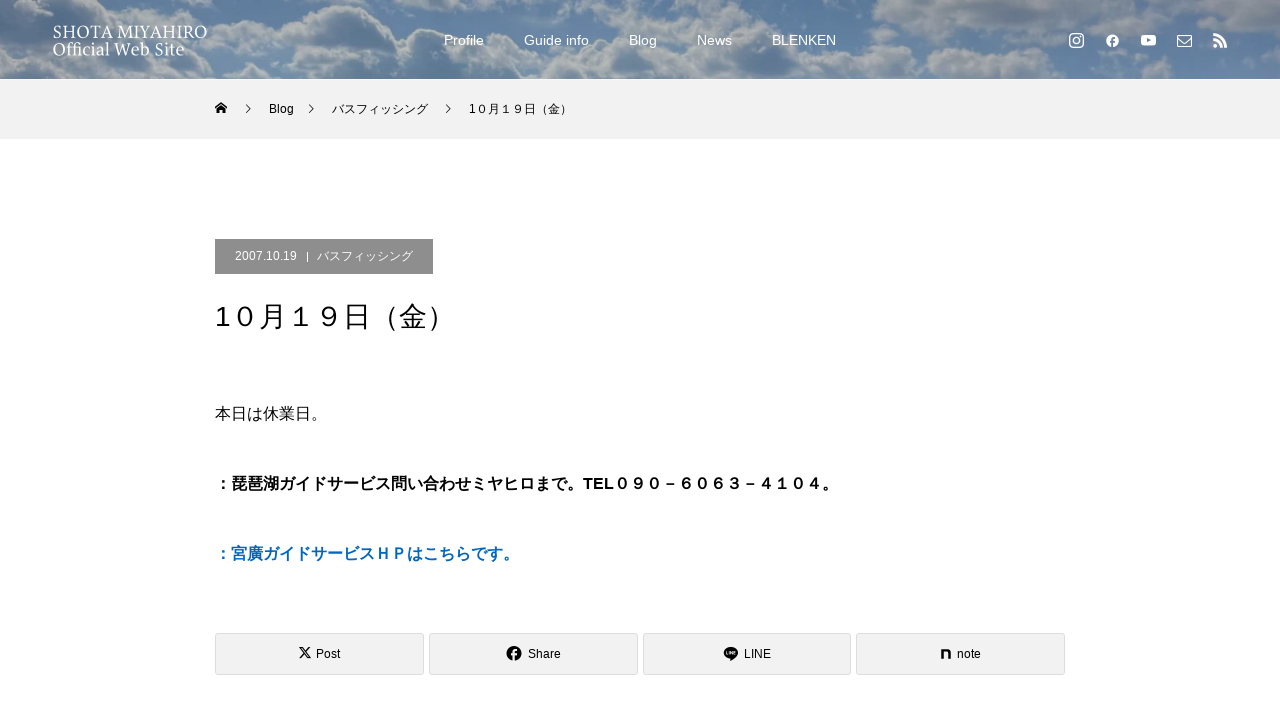

--- FILE ---
content_type: text/html; charset=UTF-8
request_url: https://shota-m.com/2007/10/19/59275/
body_size: 15595
content:
<!DOCTYPE html>
<html class="pc" lang="ja">
<head>
<meta charset="UTF-8">
<!--[if IE]><meta http-equiv="X-UA-Compatible" content="IE=edge"><![endif]-->
<meta name="viewport" content="width=device-width">
<title>1０月１９日（金） | 宮廣祥大-Shota Miyahiro Official Site-</title>
<meta name="description" content="&lt;br&gt;">
<link rel="pingback" href="https://shota-m.com/xmlrpc.php">
<link rel="shortcut icon" href="https://shota-m.com/wp-content/uploads/2024/01/fav_shota.png">
<meta name='robots' content='max-image-preview:large' />
<link rel="alternate" type="application/rss+xml" title="宮廣祥大-Shota Miyahiro Official Site- &raquo; フィード" href="https://shota-m.com/feed/" />
<link rel="alternate" type="application/rss+xml" title="宮廣祥大-Shota Miyahiro Official Site- &raquo; コメントフィード" href="https://shota-m.com/comments/feed/" />
<link rel="alternate" type="application/rss+xml" title="宮廣祥大-Shota Miyahiro Official Site- &raquo; 1０月１９日（金） のコメントのフィード" href="https://shota-m.com/2007/10/19/59275/feed/" />
<link rel="alternate" title="oEmbed (JSON)" type="application/json+oembed" href="https://shota-m.com/wp-json/oembed/1.0/embed?url=https%3A%2F%2Fshota-m.com%2F2007%2F10%2F19%2F59275%2F" />
<link rel="alternate" title="oEmbed (XML)" type="text/xml+oembed" href="https://shota-m.com/wp-json/oembed/1.0/embed?url=https%3A%2F%2Fshota-m.com%2F2007%2F10%2F19%2F59275%2F&#038;format=xml" />
<link rel="preconnect" href="https://fonts.googleapis.com">
<link rel="preconnect" href="https://fonts.gstatic.com" crossorigin>
<link href="https://fonts.googleapis.com/css2?family=Noto+Sans+JP:wght@400;600" rel="stylesheet">
<style id='wp-img-auto-sizes-contain-inline-css' type='text/css'>
img:is([sizes=auto i],[sizes^="auto," i]){contain-intrinsic-size:3000px 1500px}
/*# sourceURL=wp-img-auto-sizes-contain-inline-css */
</style>
<link rel='stylesheet' id='style-css' href='https://shota-m.com/wp-content/themes/force_tcd078/style.css?ver=1.17.1' type='text/css' media='all' />
<style id='wp-emoji-styles-inline-css' type='text/css'>

	img.wp-smiley, img.emoji {
		display: inline !important;
		border: none !important;
		box-shadow: none !important;
		height: 1em !important;
		width: 1em !important;
		margin: 0 0.07em !important;
		vertical-align: -0.1em !important;
		background: none !important;
		padding: 0 !important;
	}
/*# sourceURL=wp-emoji-styles-inline-css */
</style>
<style id='wp-block-library-inline-css' type='text/css'>
:root{--wp-block-synced-color:#7a00df;--wp-block-synced-color--rgb:122,0,223;--wp-bound-block-color:var(--wp-block-synced-color);--wp-editor-canvas-background:#ddd;--wp-admin-theme-color:#007cba;--wp-admin-theme-color--rgb:0,124,186;--wp-admin-theme-color-darker-10:#006ba1;--wp-admin-theme-color-darker-10--rgb:0,107,160.5;--wp-admin-theme-color-darker-20:#005a87;--wp-admin-theme-color-darker-20--rgb:0,90,135;--wp-admin-border-width-focus:2px}@media (min-resolution:192dpi){:root{--wp-admin-border-width-focus:1.5px}}.wp-element-button{cursor:pointer}:root .has-very-light-gray-background-color{background-color:#eee}:root .has-very-dark-gray-background-color{background-color:#313131}:root .has-very-light-gray-color{color:#eee}:root .has-very-dark-gray-color{color:#313131}:root .has-vivid-green-cyan-to-vivid-cyan-blue-gradient-background{background:linear-gradient(135deg,#00d084,#0693e3)}:root .has-purple-crush-gradient-background{background:linear-gradient(135deg,#34e2e4,#4721fb 50%,#ab1dfe)}:root .has-hazy-dawn-gradient-background{background:linear-gradient(135deg,#faaca8,#dad0ec)}:root .has-subdued-olive-gradient-background{background:linear-gradient(135deg,#fafae1,#67a671)}:root .has-atomic-cream-gradient-background{background:linear-gradient(135deg,#fdd79a,#004a59)}:root .has-nightshade-gradient-background{background:linear-gradient(135deg,#330968,#31cdcf)}:root .has-midnight-gradient-background{background:linear-gradient(135deg,#020381,#2874fc)}:root{--wp--preset--font-size--normal:16px;--wp--preset--font-size--huge:42px}.has-regular-font-size{font-size:1em}.has-larger-font-size{font-size:2.625em}.has-normal-font-size{font-size:var(--wp--preset--font-size--normal)}.has-huge-font-size{font-size:var(--wp--preset--font-size--huge)}.has-text-align-center{text-align:center}.has-text-align-left{text-align:left}.has-text-align-right{text-align:right}.has-fit-text{white-space:nowrap!important}#end-resizable-editor-section{display:none}.aligncenter{clear:both}.items-justified-left{justify-content:flex-start}.items-justified-center{justify-content:center}.items-justified-right{justify-content:flex-end}.items-justified-space-between{justify-content:space-between}.screen-reader-text{border:0;clip-path:inset(50%);height:1px;margin:-1px;overflow:hidden;padding:0;position:absolute;width:1px;word-wrap:normal!important}.screen-reader-text:focus{background-color:#ddd;clip-path:none;color:#444;display:block;font-size:1em;height:auto;left:5px;line-height:normal;padding:15px 23px 14px;text-decoration:none;top:5px;width:auto;z-index:100000}html :where(.has-border-color){border-style:solid}html :where([style*=border-top-color]){border-top-style:solid}html :where([style*=border-right-color]){border-right-style:solid}html :where([style*=border-bottom-color]){border-bottom-style:solid}html :where([style*=border-left-color]){border-left-style:solid}html :where([style*=border-width]){border-style:solid}html :where([style*=border-top-width]){border-top-style:solid}html :where([style*=border-right-width]){border-right-style:solid}html :where([style*=border-bottom-width]){border-bottom-style:solid}html :where([style*=border-left-width]){border-left-style:solid}html :where(img[class*=wp-image-]){height:auto;max-width:100%}:where(figure){margin:0 0 1em}html :where(.is-position-sticky){--wp-admin--admin-bar--position-offset:var(--wp-admin--admin-bar--height,0px)}@media screen and (max-width:600px){html :where(.is-position-sticky){--wp-admin--admin-bar--position-offset:0px}}

/*# sourceURL=wp-block-library-inline-css */
</style><style id='global-styles-inline-css' type='text/css'>
:root{--wp--preset--aspect-ratio--square: 1;--wp--preset--aspect-ratio--4-3: 4/3;--wp--preset--aspect-ratio--3-4: 3/4;--wp--preset--aspect-ratio--3-2: 3/2;--wp--preset--aspect-ratio--2-3: 2/3;--wp--preset--aspect-ratio--16-9: 16/9;--wp--preset--aspect-ratio--9-16: 9/16;--wp--preset--color--black: #000000;--wp--preset--color--cyan-bluish-gray: #abb8c3;--wp--preset--color--white: #ffffff;--wp--preset--color--pale-pink: #f78da7;--wp--preset--color--vivid-red: #cf2e2e;--wp--preset--color--luminous-vivid-orange: #ff6900;--wp--preset--color--luminous-vivid-amber: #fcb900;--wp--preset--color--light-green-cyan: #7bdcb5;--wp--preset--color--vivid-green-cyan: #00d084;--wp--preset--color--pale-cyan-blue: #8ed1fc;--wp--preset--color--vivid-cyan-blue: #0693e3;--wp--preset--color--vivid-purple: #9b51e0;--wp--preset--gradient--vivid-cyan-blue-to-vivid-purple: linear-gradient(135deg,rgb(6,147,227) 0%,rgb(155,81,224) 100%);--wp--preset--gradient--light-green-cyan-to-vivid-green-cyan: linear-gradient(135deg,rgb(122,220,180) 0%,rgb(0,208,130) 100%);--wp--preset--gradient--luminous-vivid-amber-to-luminous-vivid-orange: linear-gradient(135deg,rgb(252,185,0) 0%,rgb(255,105,0) 100%);--wp--preset--gradient--luminous-vivid-orange-to-vivid-red: linear-gradient(135deg,rgb(255,105,0) 0%,rgb(207,46,46) 100%);--wp--preset--gradient--very-light-gray-to-cyan-bluish-gray: linear-gradient(135deg,rgb(238,238,238) 0%,rgb(169,184,195) 100%);--wp--preset--gradient--cool-to-warm-spectrum: linear-gradient(135deg,rgb(74,234,220) 0%,rgb(151,120,209) 20%,rgb(207,42,186) 40%,rgb(238,44,130) 60%,rgb(251,105,98) 80%,rgb(254,248,76) 100%);--wp--preset--gradient--blush-light-purple: linear-gradient(135deg,rgb(255,206,236) 0%,rgb(152,150,240) 100%);--wp--preset--gradient--blush-bordeaux: linear-gradient(135deg,rgb(254,205,165) 0%,rgb(254,45,45) 50%,rgb(107,0,62) 100%);--wp--preset--gradient--luminous-dusk: linear-gradient(135deg,rgb(255,203,112) 0%,rgb(199,81,192) 50%,rgb(65,88,208) 100%);--wp--preset--gradient--pale-ocean: linear-gradient(135deg,rgb(255,245,203) 0%,rgb(182,227,212) 50%,rgb(51,167,181) 100%);--wp--preset--gradient--electric-grass: linear-gradient(135deg,rgb(202,248,128) 0%,rgb(113,206,126) 100%);--wp--preset--gradient--midnight: linear-gradient(135deg,rgb(2,3,129) 0%,rgb(40,116,252) 100%);--wp--preset--font-size--small: 13px;--wp--preset--font-size--medium: 20px;--wp--preset--font-size--large: 36px;--wp--preset--font-size--x-large: 42px;--wp--preset--spacing--20: 0.44rem;--wp--preset--spacing--30: 0.67rem;--wp--preset--spacing--40: 1rem;--wp--preset--spacing--50: 1.5rem;--wp--preset--spacing--60: 2.25rem;--wp--preset--spacing--70: 3.38rem;--wp--preset--spacing--80: 5.06rem;--wp--preset--shadow--natural: 6px 6px 9px rgba(0, 0, 0, 0.2);--wp--preset--shadow--deep: 12px 12px 50px rgba(0, 0, 0, 0.4);--wp--preset--shadow--sharp: 6px 6px 0px rgba(0, 0, 0, 0.2);--wp--preset--shadow--outlined: 6px 6px 0px -3px rgb(255, 255, 255), 6px 6px rgb(0, 0, 0);--wp--preset--shadow--crisp: 6px 6px 0px rgb(0, 0, 0);}:where(.is-layout-flex){gap: 0.5em;}:where(.is-layout-grid){gap: 0.5em;}body .is-layout-flex{display: flex;}.is-layout-flex{flex-wrap: wrap;align-items: center;}.is-layout-flex > :is(*, div){margin: 0;}body .is-layout-grid{display: grid;}.is-layout-grid > :is(*, div){margin: 0;}:where(.wp-block-columns.is-layout-flex){gap: 2em;}:where(.wp-block-columns.is-layout-grid){gap: 2em;}:where(.wp-block-post-template.is-layout-flex){gap: 1.25em;}:where(.wp-block-post-template.is-layout-grid){gap: 1.25em;}.has-black-color{color: var(--wp--preset--color--black) !important;}.has-cyan-bluish-gray-color{color: var(--wp--preset--color--cyan-bluish-gray) !important;}.has-white-color{color: var(--wp--preset--color--white) !important;}.has-pale-pink-color{color: var(--wp--preset--color--pale-pink) !important;}.has-vivid-red-color{color: var(--wp--preset--color--vivid-red) !important;}.has-luminous-vivid-orange-color{color: var(--wp--preset--color--luminous-vivid-orange) !important;}.has-luminous-vivid-amber-color{color: var(--wp--preset--color--luminous-vivid-amber) !important;}.has-light-green-cyan-color{color: var(--wp--preset--color--light-green-cyan) !important;}.has-vivid-green-cyan-color{color: var(--wp--preset--color--vivid-green-cyan) !important;}.has-pale-cyan-blue-color{color: var(--wp--preset--color--pale-cyan-blue) !important;}.has-vivid-cyan-blue-color{color: var(--wp--preset--color--vivid-cyan-blue) !important;}.has-vivid-purple-color{color: var(--wp--preset--color--vivid-purple) !important;}.has-black-background-color{background-color: var(--wp--preset--color--black) !important;}.has-cyan-bluish-gray-background-color{background-color: var(--wp--preset--color--cyan-bluish-gray) !important;}.has-white-background-color{background-color: var(--wp--preset--color--white) !important;}.has-pale-pink-background-color{background-color: var(--wp--preset--color--pale-pink) !important;}.has-vivid-red-background-color{background-color: var(--wp--preset--color--vivid-red) !important;}.has-luminous-vivid-orange-background-color{background-color: var(--wp--preset--color--luminous-vivid-orange) !important;}.has-luminous-vivid-amber-background-color{background-color: var(--wp--preset--color--luminous-vivid-amber) !important;}.has-light-green-cyan-background-color{background-color: var(--wp--preset--color--light-green-cyan) !important;}.has-vivid-green-cyan-background-color{background-color: var(--wp--preset--color--vivid-green-cyan) !important;}.has-pale-cyan-blue-background-color{background-color: var(--wp--preset--color--pale-cyan-blue) !important;}.has-vivid-cyan-blue-background-color{background-color: var(--wp--preset--color--vivid-cyan-blue) !important;}.has-vivid-purple-background-color{background-color: var(--wp--preset--color--vivid-purple) !important;}.has-black-border-color{border-color: var(--wp--preset--color--black) !important;}.has-cyan-bluish-gray-border-color{border-color: var(--wp--preset--color--cyan-bluish-gray) !important;}.has-white-border-color{border-color: var(--wp--preset--color--white) !important;}.has-pale-pink-border-color{border-color: var(--wp--preset--color--pale-pink) !important;}.has-vivid-red-border-color{border-color: var(--wp--preset--color--vivid-red) !important;}.has-luminous-vivid-orange-border-color{border-color: var(--wp--preset--color--luminous-vivid-orange) !important;}.has-luminous-vivid-amber-border-color{border-color: var(--wp--preset--color--luminous-vivid-amber) !important;}.has-light-green-cyan-border-color{border-color: var(--wp--preset--color--light-green-cyan) !important;}.has-vivid-green-cyan-border-color{border-color: var(--wp--preset--color--vivid-green-cyan) !important;}.has-pale-cyan-blue-border-color{border-color: var(--wp--preset--color--pale-cyan-blue) !important;}.has-vivid-cyan-blue-border-color{border-color: var(--wp--preset--color--vivid-cyan-blue) !important;}.has-vivid-purple-border-color{border-color: var(--wp--preset--color--vivid-purple) !important;}.has-vivid-cyan-blue-to-vivid-purple-gradient-background{background: var(--wp--preset--gradient--vivid-cyan-blue-to-vivid-purple) !important;}.has-light-green-cyan-to-vivid-green-cyan-gradient-background{background: var(--wp--preset--gradient--light-green-cyan-to-vivid-green-cyan) !important;}.has-luminous-vivid-amber-to-luminous-vivid-orange-gradient-background{background: var(--wp--preset--gradient--luminous-vivid-amber-to-luminous-vivid-orange) !important;}.has-luminous-vivid-orange-to-vivid-red-gradient-background{background: var(--wp--preset--gradient--luminous-vivid-orange-to-vivid-red) !important;}.has-very-light-gray-to-cyan-bluish-gray-gradient-background{background: var(--wp--preset--gradient--very-light-gray-to-cyan-bluish-gray) !important;}.has-cool-to-warm-spectrum-gradient-background{background: var(--wp--preset--gradient--cool-to-warm-spectrum) !important;}.has-blush-light-purple-gradient-background{background: var(--wp--preset--gradient--blush-light-purple) !important;}.has-blush-bordeaux-gradient-background{background: var(--wp--preset--gradient--blush-bordeaux) !important;}.has-luminous-dusk-gradient-background{background: var(--wp--preset--gradient--luminous-dusk) !important;}.has-pale-ocean-gradient-background{background: var(--wp--preset--gradient--pale-ocean) !important;}.has-electric-grass-gradient-background{background: var(--wp--preset--gradient--electric-grass) !important;}.has-midnight-gradient-background{background: var(--wp--preset--gradient--midnight) !important;}.has-small-font-size{font-size: var(--wp--preset--font-size--small) !important;}.has-medium-font-size{font-size: var(--wp--preset--font-size--medium) !important;}.has-large-font-size{font-size: var(--wp--preset--font-size--large) !important;}.has-x-large-font-size{font-size: var(--wp--preset--font-size--x-large) !important;}
/*# sourceURL=global-styles-inline-css */
</style>

<style id='classic-theme-styles-inline-css' type='text/css'>
/*! This file is auto-generated */
.wp-block-button__link{color:#fff;background-color:#32373c;border-radius:9999px;box-shadow:none;text-decoration:none;padding:calc(.667em + 2px) calc(1.333em + 2px);font-size:1.125em}.wp-block-file__button{background:#32373c;color:#fff;text-decoration:none}
/*# sourceURL=/wp-includes/css/classic-themes.min.css */
</style>
<style>:root {
  --tcd-font-type1: Arial,"Hiragino Sans","Yu Gothic Medium","Meiryo",sans-serif;
  --tcd-font-type2: "Times New Roman",Times,"Yu Mincho","游明朝","游明朝体","Hiragino Mincho Pro",serif;
  --tcd-font-type3: Palatino,"Yu Kyokasho","游教科書体","UD デジタル 教科書体 N","游明朝","游明朝体","Hiragino Mincho Pro","Meiryo",serif;
  --tcd-font-type-logo: "Noto Sans JP",sans-serif;
}</style>
<script type="text/javascript" src="https://shota-m.com/wp-includes/js/jquery/jquery.min.js?ver=3.7.1" id="jquery-core-js"></script>
<script type="text/javascript" src="https://shota-m.com/wp-includes/js/jquery/jquery-migrate.min.js?ver=3.4.1" id="jquery-migrate-js"></script>
<link rel="https://api.w.org/" href="https://shota-m.com/wp-json/" /><link rel="alternate" title="JSON" type="application/json" href="https://shota-m.com/wp-json/wp/v2/posts/59275" /><link rel="canonical" href="https://shota-m.com/2007/10/19/59275/" />
<link rel='shortlink' href='https://shota-m.com/?p=59275' />
<link rel="stylesheet" href="https://shota-m.com/wp-content/themes/force_tcd078/css/design-plus.css?ver=1.17.1">
<link rel="stylesheet" href="https://shota-m.com/wp-content/themes/force_tcd078/css/sns-botton.css?ver=1.17.1">
<link rel="stylesheet" media="screen and (max-width:1001px)" href="https://shota-m.com/wp-content/themes/force_tcd078/css/responsive.css?ver=1.17.1">
<link rel="stylesheet" media="screen and (max-width:1001px)" href="https://shota-m.com/wp-content/themes/force_tcd078/css/footer-bar.css?ver=1.17.1">

<script src="https://shota-m.com/wp-content/themes/force_tcd078/js/tcd_cookie.js?ver=1.17.1"></script>
<script src="https://shota-m.com/wp-content/themes/force_tcd078/js/jquery.easing.1.4.js?ver=1.17.1"></script>
<script src="https://shota-m.com/wp-content/themes/force_tcd078/js/jscript.js?ver=1.17.1"></script>
<script src="https://shota-m.com/wp-content/themes/force_tcd078/js/comment.js?ver=1.17.1"></script>

<link rel="stylesheet" href="https://shota-m.com/wp-content/themes/force_tcd078/js/simplebar.css?ver=1.17.1">
<script src="https://shota-m.com/wp-content/themes/force_tcd078/js/simplebar.min.js?ver=1.17.1"></script>



<style type="text/css">

body, input, textarea { font-family: var(--tcd-font-type1);}

.rich_font, .p-vertical { font-family: var(--tcd-font-type1); }

.rich_font_1 { font-family: var(--tcd-font-type1); }
.rich_font_2 { font-family: var(--tcd-font-type2);font-weight:500; }
.rich_font_3 { font-family: var(--tcd-font-type3); font-weight:500; }
.rich_font_logo { font-family: var(--tcd-font-type-logo); font-weight: bold !important;}

.post_content, #next_prev_post { font-family: var(--tcd-font-type1);}


.widget_headline { font-family: var(--tcd-font-type1); }

.blog_meta { color:#ffffff !important; background:#8e8e8e !important; }
.blog_meta a { color:#ffffff; }
.blog_meta li:last-child:before { background:#ffffff; }
.news_meta { color:#ffffff !important; background:#8e8e8e !important; }
.news_meta a { color:#ffffff; }
.news_meta li:last-child:before { background:#ffffff; }

#header { border-bottom:1px solid rgba(255,255,255,0.5); }
#header.active, .pc .header_fix #header { background:#000000; border-color:rgba(255,255,255,0) !important; }
body.no_menu #header.active { background:none !important; border-bottom:1px solid rgba(255,255,255,0.5) !important; }
.mobile #header, .mobie #header.active, .mobile .header_fix #header { background:#000000; border:none; }
.mobile #header_logo .logo a, #menu_button:before { color:#ffffff; }
.mobile #header_logo .logo a:hover, #menu_button:hover:before { color:#cccccc; }

#global_menu > ul > li > a, #header_social_link li a, #header_logo .logo a { color:#ffffff; }
#global_menu > ul > li > a:hover, #header_social_link li a:hover:before, #global_menu > ul > li.megamenu_parent.active_button > a, #header_logo .logo a:hover, #global_menu > ul > li.active > a { color:#cccccc; }
#global_menu ul ul a { color:#FFFFFF; background:#000000; }
#global_menu ul ul a:hover { background:#00314a; }
#global_menu ul ul li.menu-item-has-children > a:before { color:#FFFFFF; }
#header_social_link li a:before{color:#ffffff;}
#drawer_menu { background:#222222; }
#mobile_menu a { color:#ffffff; background:#222222; border-bottom:1px solid #444444; }
#mobile_menu li li a { color:#ffffff; background:#333333; }
#mobile_menu a:hover, #drawer_menu .close_button:hover, #mobile_menu .child_menu_button:hover { color:#ffffff; background:#00314a; }
#mobile_menu li li a:hover { color:#ffffff; }

.megamenu_gallery_category_list { background:#003249; }
.megamenu_gallery_category_list .title { font-size:20px; }
.megamenu_gallery_category_list .item a:before {
  background: -moz-linear-gradient(left,  rgba(0,0,0,0.5) 0%, rgba(0,0,0,0) 100%);
  background: -webkit-linear-gradient(left,  rgba(0,0,0,0.5) 0%,rgba(0,0,0,0) 100%);
  background: linear-gradient(to right,  rgba(0,0,0,0.5) 0%,rgba(0,0,0,0) 100%);
}
.megamenu_blog_list { background:#003249; }
.megamenu_blog_list .item .title { font-size:14px; }

#bread_crumb { background:#f2f2f2; }

#return_top a:before { color:#ffffff; }
#return_top a { background:#00304b; }
#return_top a:hover { background:#8c8c8c; }
#footer_banner .title { font-size:16px; color:#ffffff; }
@media screen and (max-width:750px) {
  #footer_banner .title { font-size:14px; }
}

#post_title_area .title { font-size:28px; color:#ffffff; }
#post_title_area:before {
  background: -moz-linear-gradient(top,  rgba(0,0,0,0.3) 0%, rgba(0,0,0,0) 100%);
  background: -webkit-linear-gradient(top,  rgba(0,0,0,0.3) 0%,rgba(0,0,0,0) 100%);
  background: linear-gradient(to bottom,  rgba(0,0,0,0.3) 0%,rgba(0,0,0,0) 100%);
}
#article .post_content { font-size:16px; }
#recent_post .headline { font-size:18px; }
#single_tab_post_list_header { font-size:16px; }
@media screen and (max-width:750px) {
  #post_title_area .title { font-size:20px; }
  #article .post_content { font-size:14px; }
  #recent_post .headline { font-size:16px; }
  #single_tab_post_list_header { font-size:14px; }
}

.author_profile a.avatar, .animate_image, .animate_background, .animate_background .image_wrap {
  background: #FFFFFF;
}
.animate_image img, .animate_background .image {
  -webkit-width:calc(100% + 30px) !important; width:calc(100% + 30px) !important; height:auto; max-width:inherit !important; position:relative;
    -webkit-transform: translate(-15px, 0px); -webkit-transition-property: opacity, translateX; -webkit-transition: 0.5s;
  transform: translate(-15px, 0px); transition-property: opacity, translateX; transition: 0.5s;
  }
.animate_image:hover img, .animate_background:hover .image {
  opacity:0.5;
    -webkit-transform: translate(0px, 0px);
  transform: translate(0px, 0px);
  }
.animate_image.square img {
  -webkit-width:calc(100% + 30px) !important; width:calc(100% + 30px) !important; height:auto; max-width:inherit !important; position:relative;
    -webkit-transform: translate(-15px, -15px); -webkit-transition-property: opacity, translateX; -webkit-transition: 0.5s;
  transform: translate(-15px, -15px); transition-property: opacity, translateX; transition: 0.5s;
  }
.animate_image.square:hover img {
  opacity:0.5;
    -webkit-transform: translate(0px, -15px);
  transform: translate(0px, -15px);
  }


a { color:#000; }

#comment_headline, .tcd_category_list a:hover, .tcd_category_list .child_menu_button:hover, #post_title_area .post_meta a:hover,
.cardlink_title a:hover, #recent_post .item a:hover, .comment a:hover, .comment_form_wrapper a:hover, .author_profile a:hover, .author_profile .author_link li a:hover:before, #post_meta_bottom a:hover,
#searchform .submit_button:hover:before, .styled_post_list1 a:hover .title_area, .styled_post_list1 a:hover .date, .p-dropdown__title:hover:after, .p-dropdown__list li a:hover, #menu_button:hover:before,
  { color: #565656; }

#submit_comment:hover, #cancel_comment_reply a:hover, #wp-calendar #prev a:hover, #wp-calendar #next a:hover, #wp-calendar td a:hover, #p_readmore .button:hover, .page_navi a:hover, #post_pagination p, #post_pagination a:hover, .c-pw__btn:hover, #post_pagination a:hover,
.member_list_slider .slick-dots button:hover::before, .member_list_slider .slick-dots .slick-active button::before, #comment_tab li.active a, #comment_tab li.active a:hover
  { background-color: #565656; }

#comment_textarea textarea:focus, .c-pw__box-input:focus, .page_navi a:hover, #post_pagination p, #post_pagination a:hover
  { border-color: #565656; }

a:hover, #header_logo a:hover, .megamenu_blog_list a:hover .title, .megamenu_blog_list .slider_arrow:hover:before, .index_post_list1 .slider_arrow:hover:before, #header_carousel .post_meta li a:hover,
#footer a:hover, #footer_social_link li a:hover:before, #bread_crumb a:hover, #bread_crumb li.home a:hover:after, #next_prev_post a:hover, #next_prev_post a:hover:before, .post_list1 .post_meta li a:hover, .index_post_list1 .carousel_arrow:hover:before, .post_list2 .post_meta li a:hover,
#recent_post .carousel_arrow:hover:before, #single_tab_post_list .carousel_arrow:hover:before, #single_tab_post_list_header li:hover, #single_author_title_area .author_link li a:hover:before, .megamenu_blog_list .carousel_arrow:hover:before,
#member_single .user_video_area a:hover:before, #single_gallery_list .item.video:hover:after, .single_copy_title_url_btn:hover, .p-dropdown__list li a:hover, .p-dropdown__title:hover
  { color: #cccccc; }
#footer_social_link li.note a:hover:before{ background-color: #cccccc; }
.post_content a, .custom-html-widget a { color:#0066bf; }
.post_content a:hover, .custom-html-widget a:hover { color:#999999; }


.styled_h2 {
  font-size:22px !important; text-align:left; color:#000000;   border-top:1px solid #222222;
  border-bottom:1px solid #222222;
  border-left:0px solid #222222;
  border-right:0px solid #222222;
  padding:30px 0px 30px 0px !important;
  margin:0px 0px 30px !important;
}
.styled_h3 {
  font-size:20px !important; text-align:left; color:#000000;   border-top:0px solid #222222;
  border-bottom:0px solid #dddddd;
  border-left:2px solid #dddddd;
  border-right:0px solid #dddddd;
  padding:10px 0px 10px 15px !important;
  margin:0px 0px 30px !important;
}
.styled_h4 {
  font-size:18px !important; text-align:left; color:#ffffff; background:#000000;  border-top:0px solid #dddddd;
  border-bottom:0px solid #dddddd;
  border-left:0px solid #222222;
  border-right:0px solid #dddddd;
  padding:10px 0px 10px 15px !important;
  margin:0px 0px 30px !important;
}
.styled_h5 {
  font-size:16px !important; text-align:left; color:#000000;   border-top:0px solid #dddddd;
  border-bottom:0px solid #dddddd;
  border-left:0px solid #dddddd;
  border-right:0px solid #dddddd;
  padding:15px 15px 15px 15px !important;
  margin:0px 0px 30px !important;
}
.q_custom_button1 { background: #535353; color: #ffffff !important; border-color: #535353 !important; }
.q_custom_button1:hover, .q_custom_button1:focus { background: #7d7d7d; color: #ffffff !important; border-color: #7d7d7d !important; }
.q_custom_button2 { background: #535353; color: #ffffff !important; border-color: #535353 !important; }
.q_custom_button2:hover, .q_custom_button2:focus { background: #7d7d7d; color: #ffffff !important; border-color: #7d7d7d !important; }
.q_custom_button3 { background: #535353; color: #ffffff !important; border-color: #535353 !important; }
.q_custom_button3:hover, .q_custom_button3:focus { background: #7d7d7d; color: #ffffff !important; border-color: #7d7d7d !important; }
.speech_balloon_left1 .speach_balloon_text { background-color: #ffdfdf; border-color: #ffdfdf; color: #000000 }
.speech_balloon_left1 .speach_balloon_text::before { border-right-color: #ffdfdf }
.speech_balloon_left1 .speach_balloon_text::after { border-right-color: #ffdfdf }
.speech_balloon_left2 .speach_balloon_text { background-color: #ffffff; border-color: #ff5353; color: #000000 }
.speech_balloon_left2 .speach_balloon_text::before { border-right-color: #ff5353 }
.speech_balloon_left2 .speach_balloon_text::after { border-right-color: #ffffff }
.speech_balloon_right1 .speach_balloon_text { background-color: #ccf4ff; border-color: #ccf4ff; color: #000000 }
.speech_balloon_right1 .speach_balloon_text::before { border-left-color: #ccf4ff }
.speech_balloon_right1 .speach_balloon_text::after { border-left-color: #ccf4ff }
.speech_balloon_right2 .speach_balloon_text { background-color: #ffffff; border-color: #0789b5; color: #000000 }
.speech_balloon_right2 .speach_balloon_text::before { border-left-color: #0789b5 }
.speech_balloon_right2 .speach_balloon_text::after { border-left-color: #ffffff }

</style>

<script type="text/javascript">
jQuery(function($){

  $('.megamenu_blog_slider').slick({
    infinite: true,
    dots: false,
    arrows: false,
    slidesToShow: 5,
    slidesToScroll: 1,
    swipeToSlide: true,
    touchThreshold: 20,
    adaptiveHeight: false,
    pauseOnHover: true,
    autoplay: false,
    fade: false,
    easing: 'easeOutExpo',
    speed: 700,
    autoplaySpeed: 5000
  });
  $('.megamenu_blog_list_inner .prev_item').on('click', function() {
    $('.megamenu_blog_slider').slick('slickPrev');
  });
  $('.megamenu_blog_list_inner .next_item').on('click', function() {
    $('.megamenu_blog_slider').slick('slickNext');
  });

});
</script>
<script type="text/javascript">
jQuery(function($){

    $('#recent_post .post_list').slick({
    infinite: true,
    dots: false,
    arrows: false,
    slidesToShow: 4,
    slidesToScroll: 1,
    swipeToSlide: true,
    touchThreshold: 20,
    adaptiveHeight: false,
    pauseOnHover: true,
    autoplay: true,
    fade: false,
    easing: 'easeOutExpo',
    speed: 700,
    autoplaySpeed: 5000,
    responsive: [
      {
        breakpoint: 1001,
        settings: { slidesToShow: 3 }
      },
      {
        breakpoint: 650,
        settings: { slidesToShow: 2 }
      }
    ]
  });
  $('#recent_post .prev_item').on('click', function() {
    $('#recent_post .post_list').slick('slickPrev');
  });
  $('#recent_post .next_item').on('click', function() {
    $('#recent_post .post_list').slick('slickNext');
  });
  
  $('#single_tab_post_list_header li:first-child').addClass('active');
  $('#single_tab_post_list .post_list_wrap:first').addClass('active');

    $('#related_post .post_list').slick({
    infinite: true,
    dots: false,
    arrows: false,
    slidesToShow: 4,
    slidesToScroll: 1,
    swipeToSlide: true,
    touchThreshold: 20,
    adaptiveHeight: false,
    pauseOnHover: true,
    autoplay: true,
    fade: false,
    easing: 'easeOutExpo',
    speed: 700,
    autoplaySpeed: 5000,
    responsive: [
      {
        breakpoint: 1001,
        settings: { slidesToShow: 3 }
      },
      {
        breakpoint: 650,
        settings: { slidesToShow: 2 }
      }
    ]
  });
  $('#related_post .prev_item').on('click', function() {
    $('#related_post .post_list').slick('slickPrev');
  });
  $('#related_post .next_item').on('click', function() {
    $('#related_post .post_list').slick('slickNext');
  });
  $('#related_post_list_header').on('click', function() {
    $('#single_tab_post_list_header li').removeClass('active');
    $(this).addClass('active');
    $('#single_tab_post_list .post_list_wrap').hide();
    $('#related_post').fadeIn(700);
    $('#related_post .post_list').slick('setPosition');
    return false;
  });
  
  
  
});
</script>
<style>
.p-cta--1 .button { background: #004c66; }
.p-cta--1 .button:hover { background: #444444; }
.p-cta--2 .button { background: #004c66; }
.p-cta--2 .button:hover { background: #444444; }
.p-cta--3 .button { background: #004c66; }
.p-cta--3 .button:hover { background: #444444; }
</style>
<style type="text/css">
.p-footer-cta--1 .p-footer-cta__catch { color: #ffffff; }
.p-footer-cta--1 .p-footer-cta__desc { color: #999999; }
.p-footer-cta--1 .p-footer-cta__inner { background: rgba( 0, 0, 0, 1); }
.p-footer-cta--1 .p-footer-cta__btn { color:#ffffff; background: #004c66; }
.p-footer-cta--1 .p-footer-cta__btn:hover { color:#ffffff; background: #444444; }
.p-footer-cta--2 .p-footer-cta__catch { color: #ffffff; }
.p-footer-cta--2 .p-footer-cta__desc { color: #999999; }
.p-footer-cta--2 .p-footer-cta__inner { background: rgba( 0, 0, 0, 1); }
.p-footer-cta--2 .p-footer-cta__btn { color:#ffffff; background: #004c66; }
.p-footer-cta--2 .p-footer-cta__btn:hover { color:#ffffff; background: #444444; }
.p-footer-cta--3 .p-footer-cta__catch { color: #ffffff; }
.p-footer-cta--3 .p-footer-cta__desc { color: #999999; }
.p-footer-cta--3 .p-footer-cta__inner { background: rgba( 0, 0, 0, 1); }
.p-footer-cta--3 .p-footer-cta__btn { color:#ffffff; background: #004c66; }
.p-footer-cta--3 .p-footer-cta__btn:hover { color:#ffffff; background: #444444; }
</style>

<script>
jQuery(function ($) {
	var $window = $(window);
	var $body = $('body');
  // クイックタグ - underline ------------------------------------------
  if ($('.q_underline').length) {
    var gradient_prefix = null;
    $('.q_underline').each(function(){
      var bbc = $(this).css('borderBottomColor');
      if (jQuery.inArray(bbc, ['transparent', 'rgba(0, 0, 0, 0)']) == -1) {
        if (gradient_prefix === null) {
          gradient_prefix = '';
          var ua = navigator.userAgent.toLowerCase();
          if (/webkit/.test(ua)) {
            gradient_prefix = '-webkit-';
          } else if (/firefox/.test(ua)) {
            gradient_prefix = '-moz-';
          } else {
            gradient_prefix = '';
          }
        }
        $(this).css('borderBottomColor', 'transparent');
        if (gradient_prefix) {
          $(this).css('backgroundImage', gradient_prefix+'linear-gradient(left, transparent 50%, '+bbc+ ' 50%)');
        } else {
          $(this).css('backgroundImage', 'linear-gradient(to right, transparent 50%, '+bbc+ ' 50%)');
        }
      }
    });
    $window.on('scroll.q_underline', function(){
      $('.q_underline:not(.is-active)').each(function(){
        if ($body.hasClass('show-serumtal')) {
          var left = $(this).offset().left;
          if (window.scrollX > left - window.innerHeight) {
            $(this).addClass('is-active');
          }
        } else {
          var top = $(this).offset().top;
          if (window.scrollY > top - window.innerHeight) {
            $(this).addClass('is-active');
          }
        }
      });
      if (!$('.q_underline:not(.is-active)').length) {
        $window.off('scroll.q_underline');
      }
    });
  }
} );
</script>
<link rel="icon" href="https://shota-m.com/wp-content/uploads/2024/01/fav_shota-150x150.png" sizes="32x32" />
<link rel="icon" href="https://shota-m.com/wp-content/uploads/2024/01/fav_shota-250x250.png" sizes="192x192" />
<link rel="apple-touch-icon" href="https://shota-m.com/wp-content/uploads/2024/01/fav_shota-250x250.png" />
<meta name="msapplication-TileImage" content="https://shota-m.com/wp-content/uploads/2024/01/fav_shota-300x300.png" />
		<style type="text/css" id="wp-custom-css">
			html {
  scroll-behavior: smooth;
}

.grecaptcha-badge { visibility: hidden; }		</style>
		<link rel='stylesheet' id='slick-style-css' href='https://shota-m.com/wp-content/themes/force_tcd078/js/slick.css?ver=1.0.0' type='text/css' media='all' />
</head>
<body id="body" class="wp-singular post-template-default single single-post postid-59275 single-format-standard wp-embed-responsive wp-theme-force_tcd078">


<div id="container">

 <header id="header">

  <div id="header_logo">
   <div class="logo">
 <a href="https://shota-m.com/" title="宮廣祥大-Shota Miyahiro Official Site-">
    <img class="pc_logo_image type1" src="https://shota-m.com/wp-content/uploads/2024/01/logo_shota_02.png?1770068566" alt="宮廣祥大-Shota Miyahiro Official Site-" title="宮廣祥大-Shota Miyahiro Official Site-" width="160" height="40">
      <img class="mobile_logo_image" src="https://shota-m.com/wp-content/uploads/2024/01/logo_shota_02.png?1770068566" alt="宮廣祥大-Shota Miyahiro Official Site-" title="宮廣祥大-Shota Miyahiro Official Site-" width="160" height="40">
   </a>
</div>

  </div>

    <a href="#" id="menu_button"><span>メニュー</span></a>
  <nav id="global_menu">
   <ul id="menu-%e3%83%98%e3%83%83%e3%83%80%e3%83%bc%e3%83%a1%e3%83%8b%e3%83%a5%e3%83%bc" class="menu"><li id="menu-item-67953" class="menu-item menu-item-type-post_type menu-item-object-page menu-item-67953"><a href="https://shota-m.com/profile/">Profile</a></li>
<li id="menu-item-67952" class="menu-item menu-item-type-post_type menu-item-object-page menu-item-67952"><a href="https://shota-m.com/guide-info/">Guide info</a></li>
<li id="menu-item-67951" class="menu-item menu-item-type-post_type menu-item-object-page current_page_parent menu-item-67951"><a href="https://shota-m.com/blog/">Blog</a></li>
<li id="menu-item-67955" class="menu-item menu-item-type-custom menu-item-object-custom menu-item-67955"><a href="https://shota-m.com/news/">News</a></li>
<li id="menu-item-67954" class="menu-item menu-item-type-custom menu-item-object-custom menu-item-67954"><a href="https://blenken.com/">BLENKEN</a></li>
</ul>  </nav>
  
      <ul id="header_social_link" class="clearfix">
   <li class="insta"><a href="https://www.instagram.com/shotamiyahiro/" rel="nofollow" target="_blank" title="Instagram"><span>Instagram</span></a></li>      <li class="facebook"><a href="https://www.facebook.com/shota.miyahiro" rel="nofollow" target="_blank" title="Facebook"><span>Facebook</span></a></li>         <li class="youtube"><a href="https://www.youtube.com/@showtime8841" rel="nofollow" target="_blank" title="YouTube"><span>YouTube</span></a></li>   <li class="contact"><a href="mailto:miyahiroshota@gmail.com" rel="nofollow" target="_blank" title="Contact"><span>Contact</span></a></li>   <li class="rss"><a href="https://shota-m.com/feed/" rel="nofollow" target="_blank" title="RSS"><span>RSS</span></a></li>  </ul>
  
  
 </header>

 
<div id="page_header" style="background:url(https://shota-m.com/wp-content/uploads/2024/01/banner1450-550_shota_04.jpg) no-repeat center top; background-size:cover;">
  <div class="overlay" style="background: -moz-linear-gradient(top,  rgba(0,0,0,0.3) 0%, rgba(0,0,0,0) 100%); background: -webkit-linear-gradient(top,  rgba(0,0,0,0.3) 0%,rgba(0,0,0,0) 100%); background: linear-gradient(to bottom,  rgba(0,0,0,0.3) 0%,rgba(0,0,0,0) 100%);"></div>
 </div>
<div id="bread_crumb">

<ul class="clearfix" itemscope itemtype="https://schema.org/BreadcrumbList">
 <li itemprop="itemListElement" itemscope itemtype="https://schema.org/ListItem" class="home"><a itemprop="item" href="https://shota-m.com/"><span itemprop="name">ホーム</span></a><meta itemprop="position" content="1"></li>
 <li itemprop="itemListElement" itemscope itemtype="https://schema.org/ListItem"><a itemprop="item" href="https://shota-m.com/blog/"><span itemprop="name">Blog</span></a><meta itemprop="position" content="2"></li>
  <li class="category" itemprop="itemListElement" itemscope itemtype="https://schema.org/ListItem">
    <a itemprop="item" href="https://shota-m.com/category/%e3%83%90%e3%82%b9%e3%83%95%e3%82%a3%e3%83%83%e3%82%b7%e3%83%b3%e3%82%b0/"><span itemprop="name">バスフィッシング</span></a>
    <meta itemprop="position" content="3">
 </li>
  <li class="last" itemprop="itemListElement" itemscope itemtype="https://schema.org/ListItem"><span itemprop="name">1０月１９日（金）</span><meta itemprop="position" content="4"></li>
</ul>

</div>

<div id="main_contents" class="clearfix">

  
  <article id="article">

   
      <div id="post_title_area" class="no_image">
        <ul class="post_meta blog_meta clearfix">
     <li class="date"><time class="entry-date updated" datetime="2007-10-19T17:20:00+09:00">2007.10.19</time></li>          <li class="category"><a href="https://shota-m.com/category/%e3%83%90%e3%82%b9%e3%83%95%e3%82%a3%e3%83%83%e3%82%b7%e3%83%b3%e3%82%b0/" rel="category tag">バスフィッシング</a></li>    </ul>
        <h1 class="title rich_font_1 entry-title">1０月１９日（金）</h1>
       </div>

   
   
   
   
      <div class="post_content clearfix">
    <p>本日は休業日。</p>
<p><b>：琵琶湖ガイドサービス問い合わせミヤヒロまで。TEL０９０－６０６３－４１０４。</b></p>
<p><a href="http://www15.ocn.ne.jp/~bass.m/" target="_blank" rel="noopener"><b>：宮廣ガイドサービスＨＰはこちらです。</b></a></p>
   </div>

   
   
      <div class="single_share clearfix" id="single_share_bottom">
    <div class="share-type4 share-btm">
 
	<div class="sns mt10 mb45">
		<ul class="type4 clearfix">
			<li class="twitter">
				<a href="https://twitter.com/intent/tweet?text=1%EF%BC%90%E6%9C%88%EF%BC%91%EF%BC%99%E6%97%A5%EF%BC%88%E9%87%91%EF%BC%89&amp;url=https%3A%2F%2Fshota-m.com%2F2007%2F10%2F19%2F59275%2F&amp;via=&amp;tw_p=tweetbutton&amp;related=" onclick="javascript:window.open(this.href, '', 'menubar=no,toolbar=no,resizable=yes,scrollbars=yes,height=400,width=600');return false;"><i class="icon-twitter"></i><span class="ttl">Post</span><span class="share-count"></span></a>
			</li>
			<li class="facebook">
				<a href="//www.facebook.com/sharer/sharer.php?u=https://shota-m.com/2007/10/19/59275/&amp;t=1%EF%BC%90%E6%9C%88%EF%BC%91%EF%BC%99%E6%97%A5%EF%BC%88%E9%87%91%EF%BC%89" class="facebook-btn-icon-link" target="blank" rel="nofollow"><i class="icon-facebook"></i><span class="ttl">Share</span><span class="share-count"></span></a>
			</li>
  <li class="line_button">
   <a aria-label="Lline" href="http://line.me/R/msg/text/?1%EF%BC%90%E6%9C%88%EF%BC%91%EF%BC%99%E6%97%A5%EF%BC%88%E9%87%91%EF%BC%89https%3A%2F%2Fshota-m.com%2F2007%2F10%2F19%2F59275%2F"><span class="ttl">LINE</span></a>
  </li>
    <li class="note_button">
   <a href="https://note.com/intent/post?url=https%3A%2F%2Fshota-m.com%2F2007%2F10%2F19%2F59275%2F"><span class="ttl">note</span></a>
  </li>
  		</ul>
	</div>
</div>
   </div>
   
   
   
      <div id="next_prev_post" class="clearfix">
    <div class="item prev_post clearfix">
 <a class="animate_background" href="https://shota-m.com/2007/10/18/59274/">
  <div class="title_area">
   <p class="title"><span>10月１８日（木）</span></p>
   <p class="nav">前の記事</p>
  </div>
 </a>
</div>
<div class="item next_post clearfix">
 <a class="animate_background" href="https://shota-m.com/2007/10/20/59276/">
  <div class="title_area">
   <p class="title"><span>10月２０日（土）</span></p>
   <p class="nav">次の記事</p>
  </div>
 </a>
</div>
   </div>
   
   
   
  </article><!-- END #article -->

  
    <div id="recent_post" class="carousel">
   <h2 class="headline rich_font">最近の記事</h2>
   <div class="post_list ">
        <article class="item">
     <a class="link animate_background" href="https://shota-m.com/2026/01/30/74171/">
      <div class="image_wrap">
       <div class="image" style="background:url(https://shota-m.com/wp-content/uploads/2026/01/IMG_9616-500x500.jpeg) no-repeat center center; background-size:cover;"></div>
      </div>
      <div class="title_area">
       <h3 class="title"><span>フィッシングショーOSAKA2026</span></h3>
      </div>
     </a>
    </article>
        <article class="item">
     <a class="link animate_background" href="https://shota-m.com/2026/01/30/74158/">
      <div class="image_wrap">
       <div class="image" style="background:url(https://shota-m.com/wp-content/uploads/2026/01/f08ac35ab22ff39a445839c9a4479802-500x500.jpeg) no-repeat center center; background-size:cover;"></div>
      </div>
      <div class="title_area">
       <h3 class="title"><span>舞木プロガイド</span></h3>
      </div>
     </a>
    </article>
        <article class="item">
     <a class="link animate_background" href="https://shota-m.com/2026/01/28/74152/">
      <div class="image_wrap">
       <div class="image" style="background:url(https://shota-m.com/wp-content/uploads/2024/01/fav_shota.png) no-repeat center center; background-size:cover;"></div>
      </div>
      <div class="title_area">
       <h3 class="title"><span>ルアーマガジン取材DAY</span></h3>
      </div>
     </a>
    </article>
        <article class="item">
     <a class="link animate_background" href="https://shota-m.com/2026/01/27/74145/">
      <div class="image_wrap">
       <div class="image" style="background:url(https://shota-m.com/wp-content/uploads/2024/01/fav_shota.png) no-repeat center center; background-size:cover;"></div>
      </div>
      <div class="title_area">
       <h3 class="title"><span>最強最長寒波で寒さの底へ！</span></h3>
      </div>
     </a>
    </article>
        <article class="item">
     <a class="link animate_background" href="https://shota-m.com/2026/01/19/74130/">
      <div class="image_wrap">
       <div class="image" style="background:url(https://shota-m.com/wp-content/uploads/2026/01/IMG_9603-500x500.jpeg) no-repeat center center; background-size:cover;"></div>
      </div>
      <div class="title_area">
       <h3 class="title"><span>釣りフェス2026in横浜 閉幕</span></h3>
      </div>
     </a>
    </article>
        <article class="item">
     <a class="link animate_background" href="https://shota-m.com/2026/01/16/74121/">
      <div class="image_wrap">
       <div class="image" style="background:url(https://shota-m.com/wp-content/uploads/2026/01/IMG_9502-500x500.jpeg) no-repeat center center; background-size:cover;"></div>
      </div>
      <div class="title_area">
       <h3 class="title"><span>明日は横浜ショーへ！</span></h3>
      </div>
     </a>
    </article>
        <article class="item">
     <a class="link animate_background" href="https://shota-m.com/2026/01/11/74105/">
      <div class="image_wrap">
       <div class="image" style="background:url(https://shota-m.com/wp-content/uploads/2026/01/IMG_9470-500x500.jpeg) no-repeat center center; background-size:cover;"></div>
      </div>
      <div class="title_area">
       <h3 class="title"><span>スイムジグに軍配</span></h3>
      </div>
     </a>
    </article>
        <article class="item">
     <a class="link animate_background" href="https://shota-m.com/2026/01/09/74093/">
      <div class="image_wrap">
       <div class="image" style="background:url(https://shota-m.com/wp-content/uploads/2024/01/fav_shota.png) no-repeat center center; background-size:cover;"></div>
      </div>
      <div class="title_area">
       <h3 class="title"><span>2026シーズン初出船！</span></h3>
      </div>
     </a>
    </article>
       </div><!-- END .post_list -->

      <div class="carousel_arrow prev_item"></div>
   <div class="carousel_arrow next_item"></div>
   
  </div><!-- END #recent_post -->
  

    <div id="single_tab_post_list" class="carousel">
   <ul id="single_tab_post_list_header">
    <li id="related_post_list_header">関連記事</li>           </ul>
      <div class="post_list_wrap" id="related_post">
    <div class="post_list ">
          <article class="item">
      <a class="link animate_background" href="https://shota-m.com/2010/05/19/60268/">
       <div class="image_wrap">
        <div class="image" style="background:url(https://shota-m.com/wp-content/uploads/2010/05/blog_import_6400273bebbf6.jpg) no-repeat center center; background-size:cover;"></div>
       </div>
       <div class="title_area">
        <div class="title"><span>しつこく流し〜っ</span></div>
       </div>
      </a>
     </article>
          <article class="item">
      <a class="link animate_background" href="https://shota-m.com/2007/08/01/59200/">
       <div class="image_wrap">
        <div class="image" style="background:url(https://shota-m.com/wp-content/uploads/2007/08/blog_import_6400028c6b364.jpg) no-repeat center center; background-size:cover;"></div>
       </div>
       <div class="title_area">
        <div class="title"><span>8月１日（水）</span></div>
       </div>
      </a>
     </article>
          <article class="item">
      <a class="link animate_background" href="https://shota-m.com/2010/04/25/60156/">
       <div class="image_wrap">
        <div class="image" style="background:url(https://shota-m.com/wp-content/uploads/2010/04/blog_import_640024c327a59.jpg) no-repeat center center; background-size:cover;"></div>
       </div>
       <div class="title_area">
        <div class="title"><span>４月２５日日曜日。</span></div>
       </div>
      </a>
     </article>
          <article class="item">
      <a class="link animate_background" href="https://shota-m.com/2008/04/01/59395/">
       <div class="image_wrap">
        <div class="image" style="background:url(https://shota-m.com/wp-content/uploads/2008/04/blog_import_64000a4422c5e.jpg) no-repeat center center; background-size:cover;"></div>
       </div>
       <div class="title_area">
        <div class="title"><span>4月１日（火）</span></div>
       </div>
      </a>
     </article>
          <article class="item">
      <a class="link animate_background" href="https://shota-m.com/2009/03/11/59664/">
       <div class="image_wrap">
        <div class="image" style="background:url(https://shota-m.com/wp-content/uploads/2009/03/blog_import_640014a69e1ef.jpg) no-repeat center center; background-size:cover;"></div>
       </div>
       <div class="title_area">
        <div class="title"><span>3月１１日（水）</span></div>
       </div>
      </a>
     </article>
          <article class="item">
      <a class="link animate_background" href="https://shota-m.com/2007/11/21/59308/">
       <div class="image_wrap">
        <div class="image" style="background:url(https://shota-m.com/wp-content/uploads/2024/01/fav_shota.png) no-repeat center center; background-size:cover;"></div>
       </div>
       <div class="title_area">
        <div class="title"><span>11月２１日（水）</span></div>
       </div>
      </a>
     </article>
          <article class="item">
      <a class="link animate_background" href="https://shota-m.com/2007/04/25/59111/">
       <div class="image_wrap">
        <div class="image" style="background:url(https://shota-m.com/wp-content/uploads/2007/04/blog_import_63fffec3e64d0.jpg) no-repeat center center; background-size:cover;"></div>
       </div>
       <div class="title_area">
        <div class="title"><span>４月２５日（水）</span></div>
       </div>
      </a>
     </article>
          <article class="item">
      <a class="link animate_background" href="https://shota-m.com/2025/04/04/71762/">
       <div class="image_wrap">
        <div class="image" style="background:url(https://shota-m.com/wp-content/uploads/2024/01/fav_shota.png) no-repeat center center; background-size:cover;"></div>
       </div>
       <div class="title_area">
        <div class="title"><span>19本目のロクマル出現</span></div>
       </div>
      </a>
     </article>
         </div><!-- END .post_list -->
        <div class="carousel_arrow prev_item"></div>
    <div class="carousel_arrow next_item"></div>
       </div><!-- END #related_post -->
           </div>
  
  

<div id="comments">

  <h2 class="headline rich_font">コメント</h2>

  <div id="comment_header" class="clearfix">
   <ul id="comment_tab" class="clearfix">
    <li class="active"><a href="#commentlist_wrap">0 コメント</a></li>
    <li><a href="#pinglist_wrap">0 トラックバック</a></li>   </ul>
  </div>

  
      <div class="comment_message">
    <p>この記事へのコメントはありません。</p>
   </div>
   
  
  
  <fieldset class="comment_form_wrapper" id="respond">

      <div id="cancel_comment_reply"><a rel="nofollow" id="cancel-comment-reply-link" href="/2007/10/19/59275/#respond" style="display:none;">返信をキャンセルする。</a></div>
   
   <form action="https://shota-m.com/wp-comments-post.php" method="post" id="commentform">

   
    <div id="guest_info">
     <div id="guest_name"><label for="author"><span>名前（例：山田 太郎）</span>( 必須 )</label><input type="text" name="author" id="author" value="" size="22" tabindex="1" aria-required="true"></div>
     <div id="guest_email"><label for="email"><span>E-MAIL</span>( 必須 ) - 公開されません -</label><input type="text" name="email" id="email" value="" size="22" tabindex="2" aria-required="true"></div>
    </div>

   
    <div id="comment_textarea">
     <textarea name="comment" id="comment" cols="50" rows="10" tabindex="4"></textarea>
    </div>

    <div id="submit_comment_wrapper">
          <input name="submit" type="submit" id="submit_comment" tabindex="5" value="コメントを書く" title="コメントを書く">
    </div>
    <div id="input_hidden_field">
          <input type="hidden" name="comment_post_ID" value="59275" id="comment_post_ID">
<input type="hidden" name="comment_parent" id="comment_parent" value="0">
         </div>

   </form>

  </fieldset><!-- END .comment_form_wrapper -->

  
</div><!-- END #comments -->


  <div id="side_col">
<div class="widget_content clearfix tcdw_archive_list_widget" id="tcdw_archive_list_widget-2">
<div class="widget_headline"><span>月別記事一覧</span></div>		<div class="p-dropdown">
			<div class="p-dropdown__title">月を選択</div>
			<ul class="p-dropdown__list">
					<li><a href="https://shota-m.com/2026/01/">2026年1月</a></li>
	<li><a href="https://shota-m.com/2025/12/">2025年12月</a></li>
	<li><a href="https://shota-m.com/2025/11/">2025年11月</a></li>
	<li><a href="https://shota-m.com/2025/10/">2025年10月</a></li>
	<li><a href="https://shota-m.com/2025/09/">2025年9月</a></li>
	<li><a href="https://shota-m.com/2025/08/">2025年8月</a></li>
	<li><a href="https://shota-m.com/2025/07/">2025年7月</a></li>
	<li><a href="https://shota-m.com/2025/06/">2025年6月</a></li>
	<li><a href="https://shota-m.com/2025/05/">2025年5月</a></li>
	<li><a href="https://shota-m.com/2025/04/">2025年4月</a></li>
	<li><a href="https://shota-m.com/2025/03/">2025年3月</a></li>
	<li><a href="https://shota-m.com/2025/02/">2025年2月</a></li>
	<li><a href="https://shota-m.com/2025/01/">2025年1月</a></li>
	<li><a href="https://shota-m.com/2024/12/">2024年12月</a></li>
	<li><a href="https://shota-m.com/2024/11/">2024年11月</a></li>
	<li><a href="https://shota-m.com/2024/10/">2024年10月</a></li>
	<li><a href="https://shota-m.com/2024/09/">2024年9月</a></li>
	<li><a href="https://shota-m.com/2024/08/">2024年8月</a></li>
	<li><a href="https://shota-m.com/2024/07/">2024年7月</a></li>
	<li><a href="https://shota-m.com/2024/06/">2024年6月</a></li>
	<li><a href="https://shota-m.com/2024/05/">2024年5月</a></li>
	<li><a href="https://shota-m.com/2024/04/">2024年4月</a></li>
	<li><a href="https://shota-m.com/2024/03/">2024年3月</a></li>
	<li><a href="https://shota-m.com/2024/02/">2024年2月</a></li>
	<li><a href="https://shota-m.com/2024/01/">2024年1月</a></li>
	<li><a href="https://shota-m.com/2023/12/">2023年12月</a></li>
	<li><a href="https://shota-m.com/2023/11/">2023年11月</a></li>
	<li><a href="https://shota-m.com/2023/10/">2023年10月</a></li>
	<li><a href="https://shota-m.com/2023/09/">2023年9月</a></li>
	<li><a href="https://shota-m.com/2023/08/">2023年8月</a></li>
	<li><a href="https://shota-m.com/2023/07/">2023年7月</a></li>
	<li><a href="https://shota-m.com/2023/06/">2023年6月</a></li>
	<li><a href="https://shota-m.com/2023/05/">2023年5月</a></li>
	<li><a href="https://shota-m.com/2023/04/">2023年4月</a></li>
	<li><a href="https://shota-m.com/2023/03/">2023年3月</a></li>
	<li><a href="https://shota-m.com/2023/02/">2023年2月</a></li>
	<li><a href="https://shota-m.com/2023/01/">2023年1月</a></li>
	<li><a href="https://shota-m.com/2022/12/">2022年12月</a></li>
	<li><a href="https://shota-m.com/2022/11/">2022年11月</a></li>
	<li><a href="https://shota-m.com/2022/10/">2022年10月</a></li>
	<li><a href="https://shota-m.com/2022/09/">2022年9月</a></li>
	<li><a href="https://shota-m.com/2022/08/">2022年8月</a></li>
	<li><a href="https://shota-m.com/2022/07/">2022年7月</a></li>
	<li><a href="https://shota-m.com/2022/06/">2022年6月</a></li>
	<li><a href="https://shota-m.com/2022/05/">2022年5月</a></li>
	<li><a href="https://shota-m.com/2022/04/">2022年4月</a></li>
	<li><a href="https://shota-m.com/2022/03/">2022年3月</a></li>
	<li><a href="https://shota-m.com/2022/02/">2022年2月</a></li>
	<li><a href="https://shota-m.com/2022/01/">2022年1月</a></li>
	<li><a href="https://shota-m.com/2021/12/">2021年12月</a></li>
	<li><a href="https://shota-m.com/2021/11/">2021年11月</a></li>
	<li><a href="https://shota-m.com/2021/10/">2021年10月</a></li>
	<li><a href="https://shota-m.com/2021/09/">2021年9月</a></li>
	<li><a href="https://shota-m.com/2021/08/">2021年8月</a></li>
	<li><a href="https://shota-m.com/2021/07/">2021年7月</a></li>
	<li><a href="https://shota-m.com/2021/06/">2021年6月</a></li>
	<li><a href="https://shota-m.com/2021/05/">2021年5月</a></li>
	<li><a href="https://shota-m.com/2021/04/">2021年4月</a></li>
	<li><a href="https://shota-m.com/2021/03/">2021年3月</a></li>
	<li><a href="https://shota-m.com/2021/02/">2021年2月</a></li>
	<li><a href="https://shota-m.com/2021/01/">2021年1月</a></li>
	<li><a href="https://shota-m.com/2020/12/">2020年12月</a></li>
	<li><a href="https://shota-m.com/2020/11/">2020年11月</a></li>
	<li><a href="https://shota-m.com/2020/10/">2020年10月</a></li>
	<li><a href="https://shota-m.com/2020/09/">2020年9月</a></li>
	<li><a href="https://shota-m.com/2020/08/">2020年8月</a></li>
	<li><a href="https://shota-m.com/2020/07/">2020年7月</a></li>
	<li><a href="https://shota-m.com/2020/06/">2020年6月</a></li>
	<li><a href="https://shota-m.com/2020/05/">2020年5月</a></li>
	<li><a href="https://shota-m.com/2020/04/">2020年4月</a></li>
	<li><a href="https://shota-m.com/2020/03/">2020年3月</a></li>
	<li><a href="https://shota-m.com/2020/02/">2020年2月</a></li>
	<li><a href="https://shota-m.com/2020/01/">2020年1月</a></li>
	<li><a href="https://shota-m.com/2019/12/">2019年12月</a></li>
	<li><a href="https://shota-m.com/2019/11/">2019年11月</a></li>
	<li><a href="https://shota-m.com/2019/10/">2019年10月</a></li>
	<li><a href="https://shota-m.com/2019/09/">2019年9月</a></li>
	<li><a href="https://shota-m.com/2019/08/">2019年8月</a></li>
	<li><a href="https://shota-m.com/2019/07/">2019年7月</a></li>
	<li><a href="https://shota-m.com/2019/06/">2019年6月</a></li>
	<li><a href="https://shota-m.com/2019/05/">2019年5月</a></li>
	<li><a href="https://shota-m.com/2019/04/">2019年4月</a></li>
	<li><a href="https://shota-m.com/2019/03/">2019年3月</a></li>
	<li><a href="https://shota-m.com/2019/02/">2019年2月</a></li>
	<li><a href="https://shota-m.com/2019/01/">2019年1月</a></li>
	<li><a href="https://shota-m.com/2018/12/">2018年12月</a></li>
	<li><a href="https://shota-m.com/2018/11/">2018年11月</a></li>
	<li><a href="https://shota-m.com/2018/10/">2018年10月</a></li>
	<li><a href="https://shota-m.com/2018/09/">2018年9月</a></li>
	<li><a href="https://shota-m.com/2018/08/">2018年8月</a></li>
	<li><a href="https://shota-m.com/2018/07/">2018年7月</a></li>
	<li><a href="https://shota-m.com/2018/06/">2018年6月</a></li>
	<li><a href="https://shota-m.com/2018/05/">2018年5月</a></li>
	<li><a href="https://shota-m.com/2018/04/">2018年4月</a></li>
	<li><a href="https://shota-m.com/2018/03/">2018年3月</a></li>
	<li><a href="https://shota-m.com/2018/02/">2018年2月</a></li>
	<li><a href="https://shota-m.com/2018/01/">2018年1月</a></li>
	<li><a href="https://shota-m.com/2017/12/">2017年12月</a></li>
	<li><a href="https://shota-m.com/2017/11/">2017年11月</a></li>
	<li><a href="https://shota-m.com/2017/10/">2017年10月</a></li>
	<li><a href="https://shota-m.com/2017/09/">2017年9月</a></li>
	<li><a href="https://shota-m.com/2017/08/">2017年8月</a></li>
	<li><a href="https://shota-m.com/2017/07/">2017年7月</a></li>
	<li><a href="https://shota-m.com/2017/06/">2017年6月</a></li>
	<li><a href="https://shota-m.com/2017/05/">2017年5月</a></li>
	<li><a href="https://shota-m.com/2017/04/">2017年4月</a></li>
	<li><a href="https://shota-m.com/2017/03/">2017年3月</a></li>
	<li><a href="https://shota-m.com/2017/02/">2017年2月</a></li>
	<li><a href="https://shota-m.com/2017/01/">2017年1月</a></li>
	<li><a href="https://shota-m.com/2016/12/">2016年12月</a></li>
	<li><a href="https://shota-m.com/2016/11/">2016年11月</a></li>
	<li><a href="https://shota-m.com/2016/10/">2016年10月</a></li>
	<li><a href="https://shota-m.com/2016/09/">2016年9月</a></li>
	<li><a href="https://shota-m.com/2016/08/">2016年8月</a></li>
	<li><a href="https://shota-m.com/2016/07/">2016年7月</a></li>
	<li><a href="https://shota-m.com/2016/06/">2016年6月</a></li>
	<li><a href="https://shota-m.com/2016/05/">2016年5月</a></li>
	<li><a href="https://shota-m.com/2016/04/">2016年4月</a></li>
	<li><a href="https://shota-m.com/2016/03/">2016年3月</a></li>
	<li><a href="https://shota-m.com/2016/02/">2016年2月</a></li>
	<li><a href="https://shota-m.com/2016/01/">2016年1月</a></li>
	<li><a href="https://shota-m.com/2015/12/">2015年12月</a></li>
	<li><a href="https://shota-m.com/2015/11/">2015年11月</a></li>
	<li><a href="https://shota-m.com/2015/10/">2015年10月</a></li>
	<li><a href="https://shota-m.com/2015/09/">2015年9月</a></li>
	<li><a href="https://shota-m.com/2015/08/">2015年8月</a></li>
	<li><a href="https://shota-m.com/2015/07/">2015年7月</a></li>
	<li><a href="https://shota-m.com/2015/06/">2015年6月</a></li>
	<li><a href="https://shota-m.com/2015/05/">2015年5月</a></li>
	<li><a href="https://shota-m.com/2015/04/">2015年4月</a></li>
	<li><a href="https://shota-m.com/2015/03/">2015年3月</a></li>
	<li><a href="https://shota-m.com/2015/02/">2015年2月</a></li>
	<li><a href="https://shota-m.com/2015/01/">2015年1月</a></li>
	<li><a href="https://shota-m.com/2014/12/">2014年12月</a></li>
	<li><a href="https://shota-m.com/2014/11/">2014年11月</a></li>
	<li><a href="https://shota-m.com/2014/10/">2014年10月</a></li>
	<li><a href="https://shota-m.com/2014/09/">2014年9月</a></li>
	<li><a href="https://shota-m.com/2014/08/">2014年8月</a></li>
	<li><a href="https://shota-m.com/2014/07/">2014年7月</a></li>
	<li><a href="https://shota-m.com/2014/06/">2014年6月</a></li>
	<li><a href="https://shota-m.com/2014/05/">2014年5月</a></li>
	<li><a href="https://shota-m.com/2014/04/">2014年4月</a></li>
	<li><a href="https://shota-m.com/2014/03/">2014年3月</a></li>
	<li><a href="https://shota-m.com/2014/02/">2014年2月</a></li>
	<li><a href="https://shota-m.com/2014/01/">2014年1月</a></li>
	<li><a href="https://shota-m.com/2013/12/">2013年12月</a></li>
	<li><a href="https://shota-m.com/2013/11/">2013年11月</a></li>
	<li><a href="https://shota-m.com/2013/10/">2013年10月</a></li>
	<li><a href="https://shota-m.com/2013/09/">2013年9月</a></li>
	<li><a href="https://shota-m.com/2013/08/">2013年8月</a></li>
	<li><a href="https://shota-m.com/2013/07/">2013年7月</a></li>
	<li><a href="https://shota-m.com/2013/06/">2013年6月</a></li>
	<li><a href="https://shota-m.com/2013/05/">2013年5月</a></li>
	<li><a href="https://shota-m.com/2013/04/">2013年4月</a></li>
	<li><a href="https://shota-m.com/2013/03/">2013年3月</a></li>
	<li><a href="https://shota-m.com/2013/02/">2013年2月</a></li>
	<li><a href="https://shota-m.com/2013/01/">2013年1月</a></li>
	<li><a href="https://shota-m.com/2012/12/">2012年12月</a></li>
	<li><a href="https://shota-m.com/2012/11/">2012年11月</a></li>
	<li><a href="https://shota-m.com/2012/10/">2012年10月</a></li>
	<li><a href="https://shota-m.com/2012/09/">2012年9月</a></li>
	<li><a href="https://shota-m.com/2012/08/">2012年8月</a></li>
	<li><a href="https://shota-m.com/2012/07/">2012年7月</a></li>
	<li><a href="https://shota-m.com/2012/06/">2012年6月</a></li>
	<li><a href="https://shota-m.com/2012/05/">2012年5月</a></li>
	<li><a href="https://shota-m.com/2012/04/">2012年4月</a></li>
	<li><a href="https://shota-m.com/2012/03/">2012年3月</a></li>
	<li><a href="https://shota-m.com/2012/02/">2012年2月</a></li>
	<li><a href="https://shota-m.com/2012/01/">2012年1月</a></li>
	<li><a href="https://shota-m.com/2011/12/">2011年12月</a></li>
	<li><a href="https://shota-m.com/2011/11/">2011年11月</a></li>
	<li><a href="https://shota-m.com/2011/10/">2011年10月</a></li>
	<li><a href="https://shota-m.com/2011/09/">2011年9月</a></li>
	<li><a href="https://shota-m.com/2011/08/">2011年8月</a></li>
	<li><a href="https://shota-m.com/2011/07/">2011年7月</a></li>
	<li><a href="https://shota-m.com/2011/06/">2011年6月</a></li>
	<li><a href="https://shota-m.com/2011/05/">2011年5月</a></li>
	<li><a href="https://shota-m.com/2011/04/">2011年4月</a></li>
	<li><a href="https://shota-m.com/2011/03/">2011年3月</a></li>
	<li><a href="https://shota-m.com/2011/02/">2011年2月</a></li>
	<li><a href="https://shota-m.com/2011/01/">2011年1月</a></li>
	<li><a href="https://shota-m.com/2010/12/">2010年12月</a></li>
	<li><a href="https://shota-m.com/2010/11/">2010年11月</a></li>
	<li><a href="https://shota-m.com/2010/10/">2010年10月</a></li>
	<li><a href="https://shota-m.com/2010/09/">2010年9月</a></li>
	<li><a href="https://shota-m.com/2010/08/">2010年8月</a></li>
	<li><a href="https://shota-m.com/2010/07/">2010年7月</a></li>
	<li><a href="https://shota-m.com/2010/06/">2010年6月</a></li>
	<li><a href="https://shota-m.com/2010/05/">2010年5月</a></li>
	<li><a href="https://shota-m.com/2010/04/">2010年4月</a></li>
	<li><a href="https://shota-m.com/2010/03/">2010年3月</a></li>
	<li><a href="https://shota-m.com/2010/02/">2010年2月</a></li>
	<li><a href="https://shota-m.com/2010/01/">2010年1月</a></li>
	<li><a href="https://shota-m.com/2009/12/">2009年12月</a></li>
	<li><a href="https://shota-m.com/2009/11/">2009年11月</a></li>
	<li><a href="https://shota-m.com/2009/10/">2009年10月</a></li>
	<li><a href="https://shota-m.com/2009/09/">2009年9月</a></li>
	<li><a href="https://shota-m.com/2009/08/">2009年8月</a></li>
	<li><a href="https://shota-m.com/2009/07/">2009年7月</a></li>
	<li><a href="https://shota-m.com/2009/06/">2009年6月</a></li>
	<li><a href="https://shota-m.com/2009/05/">2009年5月</a></li>
	<li><a href="https://shota-m.com/2009/04/">2009年4月</a></li>
	<li><a href="https://shota-m.com/2009/03/">2009年3月</a></li>
	<li><a href="https://shota-m.com/2009/02/">2009年2月</a></li>
	<li><a href="https://shota-m.com/2009/01/">2009年1月</a></li>
	<li><a href="https://shota-m.com/2008/12/">2008年12月</a></li>
	<li><a href="https://shota-m.com/2008/11/">2008年11月</a></li>
	<li><a href="https://shota-m.com/2008/10/">2008年10月</a></li>
	<li><a href="https://shota-m.com/2008/09/">2008年9月</a></li>
	<li><a href="https://shota-m.com/2008/08/">2008年8月</a></li>
	<li><a href="https://shota-m.com/2008/07/">2008年7月</a></li>
	<li><a href="https://shota-m.com/2008/06/">2008年6月</a></li>
	<li><a href="https://shota-m.com/2008/05/">2008年5月</a></li>
	<li><a href="https://shota-m.com/2008/04/">2008年4月</a></li>
	<li><a href="https://shota-m.com/2008/03/">2008年3月</a></li>
	<li><a href="https://shota-m.com/2008/02/">2008年2月</a></li>
	<li><a href="https://shota-m.com/2008/01/">2008年1月</a></li>
	<li><a href="https://shota-m.com/2007/12/">2007年12月</a></li>
	<li><a href="https://shota-m.com/2007/11/">2007年11月</a></li>
	<li><a href="https://shota-m.com/2007/10/">2007年10月</a></li>
	<li><a href="https://shota-m.com/2007/09/">2007年9月</a></li>
	<li><a href="https://shota-m.com/2007/08/">2007年8月</a></li>
	<li><a href="https://shota-m.com/2007/07/">2007年7月</a></li>
	<li><a href="https://shota-m.com/2007/06/">2007年6月</a></li>
	<li><a href="https://shota-m.com/2007/05/">2007年5月</a></li>
	<li><a href="https://shota-m.com/2007/04/">2007年4月</a></li>
			</ul>
		</div>
</div>
<div class="widget_content clearfix widget_calendar" id="calendar-2">
<div class="widget_headline"><span>記事カレンダー</span></div><div id="calendar_wrap" class="calendar_wrap"><table id="wp-calendar" class="wp-calendar-table">
	<caption>2007年10月</caption>
	<thead>
	<tr>
		<th scope="col" aria-label="月曜日">月</th>
		<th scope="col" aria-label="火曜日">火</th>
		<th scope="col" aria-label="水曜日">水</th>
		<th scope="col" aria-label="木曜日">木</th>
		<th scope="col" aria-label="金曜日">金</th>
		<th scope="col" aria-label="土曜日">土</th>
		<th scope="col" aria-label="日曜日">日</th>
	</tr>
	</thead>
	<tbody>
	<tr><td><a href="https://shota-m.com/2007/10/01/" aria-label="2007年10月1日 に投稿を公開">1</a></td><td><a href="https://shota-m.com/2007/10/02/" aria-label="2007年10月2日 に投稿を公開">2</a></td><td><a href="https://shota-m.com/2007/10/03/" aria-label="2007年10月3日 に投稿を公開">3</a></td><td><a href="https://shota-m.com/2007/10/04/" aria-label="2007年10月4日 に投稿を公開">4</a></td><td><a href="https://shota-m.com/2007/10/05/" aria-label="2007年10月5日 に投稿を公開">5</a></td><td><a href="https://shota-m.com/2007/10/06/" aria-label="2007年10月6日 に投稿を公開">6</a></td><td><a href="https://shota-m.com/2007/10/07/" aria-label="2007年10月7日 に投稿を公開">7</a></td>
	</tr>
	<tr>
		<td><a href="https://shota-m.com/2007/10/08/" aria-label="2007年10月8日 に投稿を公開">8</a></td><td><a href="https://shota-m.com/2007/10/09/" aria-label="2007年10月9日 に投稿を公開">9</a></td><td><a href="https://shota-m.com/2007/10/10/" aria-label="2007年10月10日 に投稿を公開">10</a></td><td><a href="https://shota-m.com/2007/10/11/" aria-label="2007年10月11日 に投稿を公開">11</a></td><td><a href="https://shota-m.com/2007/10/12/" aria-label="2007年10月12日 に投稿を公開">12</a></td><td><a href="https://shota-m.com/2007/10/13/" aria-label="2007年10月13日 に投稿を公開">13</a></td><td><a href="https://shota-m.com/2007/10/14/" aria-label="2007年10月14日 に投稿を公開">14</a></td>
	</tr>
	<tr>
		<td><a href="https://shota-m.com/2007/10/15/" aria-label="2007年10月15日 に投稿を公開">15</a></td><td><a href="https://shota-m.com/2007/10/16/" aria-label="2007年10月16日 に投稿を公開">16</a></td><td><a href="https://shota-m.com/2007/10/17/" aria-label="2007年10月17日 に投稿を公開">17</a></td><td><a href="https://shota-m.com/2007/10/18/" aria-label="2007年10月18日 に投稿を公開">18</a></td><td><a href="https://shota-m.com/2007/10/19/" aria-label="2007年10月19日 に投稿を公開">19</a></td><td><a href="https://shota-m.com/2007/10/20/" aria-label="2007年10月20日 に投稿を公開">20</a></td><td><a href="https://shota-m.com/2007/10/21/" aria-label="2007年10月21日 に投稿を公開">21</a></td>
	</tr>
	<tr>
		<td><a href="https://shota-m.com/2007/10/22/" aria-label="2007年10月22日 に投稿を公開">22</a></td><td><a href="https://shota-m.com/2007/10/23/" aria-label="2007年10月23日 に投稿を公開">23</a></td><td><a href="https://shota-m.com/2007/10/24/" aria-label="2007年10月24日 に投稿を公開">24</a></td><td><a href="https://shota-m.com/2007/10/25/" aria-label="2007年10月25日 に投稿を公開">25</a></td><td><a href="https://shota-m.com/2007/10/26/" aria-label="2007年10月26日 に投稿を公開">26</a></td><td><a href="https://shota-m.com/2007/10/27/" aria-label="2007年10月27日 に投稿を公開">27</a></td><td><a href="https://shota-m.com/2007/10/28/" aria-label="2007年10月28日 に投稿を公開">28</a></td>
	</tr>
	<tr>
		<td><a href="https://shota-m.com/2007/10/29/" aria-label="2007年10月29日 に投稿を公開">29</a></td><td>30</td><td><a href="https://shota-m.com/2007/10/31/" aria-label="2007年10月31日 に投稿を公開">31</a></td>
		<td class="pad" colspan="4"> </td>
	</tr>
	</tbody>
	</table><nav aria-label="前と次の月" class="wp-calendar-nav">
		<span class="wp-calendar-nav-prev"><a href="https://shota-m.com/2007/09/">« 9月</a></span>
		<span class="pad"> </span>
		<span class="wp-calendar-nav-next"><a href="https://shota-m.com/2007/11/">11月 »</a></span>
	</nav></div></div>

 
</div>
</div><!-- END #main_contents -->


  <footer id="footer">

  
  <div id="footer_inner">

   
         <ul id="footer_social_link" class="clearfix">
        <li class="insta"><a href="https://www.instagram.com/shotamiyahiro/" rel="nofollow" target="_blank" title="Instagram"><span>Instagram</span></a></li>            <li class="facebook"><a href="https://www.facebook.com/shota.miyahiro" rel="nofollow" target="_blank" title="Facebook"><span>Facebook</span></a></li>        <li class="youtube"><a href="https://www.youtube.com/@showtime8841" rel="nofollow" target="_blank" title="YouTube"><span>YouTube</span></a></li>        <li class="contact"><a href="mailto:miyahiroshota@gmail.com" rel="nofollow" target="_blank" title="Contact"><span>Contact</span></a></li>       </ul>
   
         <div id="footer_menu" class="footer_menu">
    <ul id="menu-%e3%83%95%e3%83%83%e3%82%bf%e3%83%bc%e3%83%a1%e3%83%8b%e3%83%a5%e3%83%bc" class="menu"><li id="menu-item-67990" class="menu-item menu-item-type-post_type menu-item-object-page current_page_parent menu-item-67990"><a href="https://shota-m.com/blog/">Blog</a></li>
<li id="menu-item-67991" class="menu-item menu-item-type-post_type menu-item-object-page menu-item-67991"><a href="https://shota-m.com/guide-info/">Guide info</a></li>
<li id="menu-item-68065" class="menu-item menu-item-type-post_type menu-item-object-page menu-item-68065"><a href="https://shota-m.com/about-site/">サイトご利用について</a></li>
<li id="menu-item-68064" class="menu-item menu-item-type-post_type menu-item-object-page menu-item-privacy-policy menu-item-68064"><a rel="privacy-policy" href="https://shota-m.com/privacy-policy/">プライバシーポリシー</a></li>
</ul>   </div>
   
      <div id="footer_banner" class="clearfix">
        <div class="item">
     <a class="link animate_background" href="https://blenken.com/">
      <p class="title rich_font_1"></p>
            <div class="image_wrap">
       <div class="image" style="background:url(https://shota-m.com/wp-content/uploads/2024/12/foot378_92_2.png) no-repeat center center; background-size:cover;"></div>
      </div>
     </a>
    </div>
       </div><!-- END #footer_banner -->
   
  </div><!-- END #footer_inner -->

    <div id="footer_overlay" style="background:rgba(0,0,0,0.3);"></div>
  
    <div class="footer_bg_image pc" style="background:url(https://shota-m.com/wp-content/uploads/2024/01/footer_1450_520_565656.gif) no-repeat center center; background-size:cover;"></div>
      <div class="footer_bg_image mobile" style="background:url(https://shota-m.com/wp-content/uploads/2024/01/footer_1450_520_565656.gif) no-repeat center center; background-size:cover;"></div>
  
 </footer>

 <p id="copyright" style="color:#ffffff; background:#000000;">Copyright © 2024 Shota Miyahiro Official Site</p>

 
 <div id="return_top">
  <a href="#body"><span>PAGE TOP</span></a>
 </div>

 
</div><!-- #container -->

<div id="drawer_menu">
  <nav>
  <ul id="mobile_menu" class="menu"><li class="menu-item menu-item-type-post_type menu-item-object-page menu-item-67953"><a href="https://shota-m.com/profile/">Profile</a></li>
<li class="menu-item menu-item-type-post_type menu-item-object-page menu-item-67952"><a href="https://shota-m.com/guide-info/">Guide info</a></li>
<li class="menu-item menu-item-type-post_type menu-item-object-page current_page_parent menu-item-67951"><a href="https://shota-m.com/blog/">Blog</a></li>
<li class="menu-item menu-item-type-custom menu-item-object-custom menu-item-67955"><a href="https://shota-m.com/news/">News</a></li>
<li class="menu-item menu-item-type-custom menu-item-object-custom menu-item-67954"><a href="https://blenken.com/">BLENKEN</a></li>
</ul> </nav>
  <div id="mobile_banner">
   </div><!-- END #header_mobile_banner -->
</div>

<script>
jQuery(document).ready(function($){
  $('#page_header').addClass('animate');
});
</script>


<script type="speculationrules">
{"prefetch":[{"source":"document","where":{"and":[{"href_matches":"/*"},{"not":{"href_matches":["/wp-*.php","/wp-admin/*","/wp-content/uploads/*","/wp-content/*","/wp-content/plugins/*","/wp-content/themes/force_tcd078/*","/*\\?(.+)"]}},{"not":{"selector_matches":"a[rel~=\"nofollow\"]"}},{"not":{"selector_matches":".no-prefetch, .no-prefetch a"}}]},"eagerness":"conservative"}]}
</script>
<script type="text/javascript" src="https://shota-m.com/wp-includes/js/comment-reply.min.js?ver=6.9" id="comment-reply-js" async="async" data-wp-strategy="async" fetchpriority="low"></script>
<script type="text/javascript" src="https://shota-m.com/wp-content/themes/force_tcd078/js/jquery.inview.min.js?ver=1.17.1" id="force-inview-js"></script>
<script type="text/javascript" id="force-cta-js-extra">
/* <![CDATA[ */
var tcd_cta = {"admin_url":"https://shota-m.com/wp-admin/admin-ajax.php","ajax_nonce":"0be003ee15"};
//# sourceURL=force-cta-js-extra
/* ]]> */
</script>
<script type="text/javascript" src="https://shota-m.com/wp-content/themes/force_tcd078/admin/js/cta.min.js?ver=1.17.1" id="force-cta-js"></script>
<script type="text/javascript" src="https://shota-m.com/wp-content/themes/force_tcd078/js/footer-cta.min.js?ver=1.17.1" id="force-footer-cta-js"></script>
<script type="text/javascript" id="force-admin-footer-cta-js-extra">
/* <![CDATA[ */
var tcd_footer_cta = {"admin_url":"https://shota-m.com/wp-admin/admin-ajax.php","ajax_nonce":"d8a9ea44b0"};
//# sourceURL=force-admin-footer-cta-js-extra
/* ]]> */
</script>
<script type="text/javascript" src="https://shota-m.com/wp-content/themes/force_tcd078/admin/js/footer-cta.min.js?ver=1.17.1" id="force-admin-footer-cta-js"></script>
<script type="text/javascript" src="https://shota-m.com/wp-content/themes/force_tcd078/js/slick.min.js?ver=1.0.0" id="slick-script-js"></script>
<script id="wp-emoji-settings" type="application/json">
{"baseUrl":"https://s.w.org/images/core/emoji/17.0.2/72x72/","ext":".png","svgUrl":"https://s.w.org/images/core/emoji/17.0.2/svg/","svgExt":".svg","source":{"concatemoji":"https://shota-m.com/wp-includes/js/wp-emoji-release.min.js?ver=6.9"}}
</script>
<script type="module">
/* <![CDATA[ */
/*! This file is auto-generated */
const a=JSON.parse(document.getElementById("wp-emoji-settings").textContent),o=(window._wpemojiSettings=a,"wpEmojiSettingsSupports"),s=["flag","emoji"];function i(e){try{var t={supportTests:e,timestamp:(new Date).valueOf()};sessionStorage.setItem(o,JSON.stringify(t))}catch(e){}}function c(e,t,n){e.clearRect(0,0,e.canvas.width,e.canvas.height),e.fillText(t,0,0);t=new Uint32Array(e.getImageData(0,0,e.canvas.width,e.canvas.height).data);e.clearRect(0,0,e.canvas.width,e.canvas.height),e.fillText(n,0,0);const a=new Uint32Array(e.getImageData(0,0,e.canvas.width,e.canvas.height).data);return t.every((e,t)=>e===a[t])}function p(e,t){e.clearRect(0,0,e.canvas.width,e.canvas.height),e.fillText(t,0,0);var n=e.getImageData(16,16,1,1);for(let e=0;e<n.data.length;e++)if(0!==n.data[e])return!1;return!0}function u(e,t,n,a){switch(t){case"flag":return n(e,"\ud83c\udff3\ufe0f\u200d\u26a7\ufe0f","\ud83c\udff3\ufe0f\u200b\u26a7\ufe0f")?!1:!n(e,"\ud83c\udde8\ud83c\uddf6","\ud83c\udde8\u200b\ud83c\uddf6")&&!n(e,"\ud83c\udff4\udb40\udc67\udb40\udc62\udb40\udc65\udb40\udc6e\udb40\udc67\udb40\udc7f","\ud83c\udff4\u200b\udb40\udc67\u200b\udb40\udc62\u200b\udb40\udc65\u200b\udb40\udc6e\u200b\udb40\udc67\u200b\udb40\udc7f");case"emoji":return!a(e,"\ud83e\u1fac8")}return!1}function f(e,t,n,a){let r;const o=(r="undefined"!=typeof WorkerGlobalScope&&self instanceof WorkerGlobalScope?new OffscreenCanvas(300,150):document.createElement("canvas")).getContext("2d",{willReadFrequently:!0}),s=(o.textBaseline="top",o.font="600 32px Arial",{});return e.forEach(e=>{s[e]=t(o,e,n,a)}),s}function r(e){var t=document.createElement("script");t.src=e,t.defer=!0,document.head.appendChild(t)}a.supports={everything:!0,everythingExceptFlag:!0},new Promise(t=>{let n=function(){try{var e=JSON.parse(sessionStorage.getItem(o));if("object"==typeof e&&"number"==typeof e.timestamp&&(new Date).valueOf()<e.timestamp+604800&&"object"==typeof e.supportTests)return e.supportTests}catch(e){}return null}();if(!n){if("undefined"!=typeof Worker&&"undefined"!=typeof OffscreenCanvas&&"undefined"!=typeof URL&&URL.createObjectURL&&"undefined"!=typeof Blob)try{var e="postMessage("+f.toString()+"("+[JSON.stringify(s),u.toString(),c.toString(),p.toString()].join(",")+"));",a=new Blob([e],{type:"text/javascript"});const r=new Worker(URL.createObjectURL(a),{name:"wpTestEmojiSupports"});return void(r.onmessage=e=>{i(n=e.data),r.terminate(),t(n)})}catch(e){}i(n=f(s,u,c,p))}t(n)}).then(e=>{for(const n in e)a.supports[n]=e[n],a.supports.everything=a.supports.everything&&a.supports[n],"flag"!==n&&(a.supports.everythingExceptFlag=a.supports.everythingExceptFlag&&a.supports[n]);var t;a.supports.everythingExceptFlag=a.supports.everythingExceptFlag&&!a.supports.flag,a.supports.everything||((t=a.source||{}).concatemoji?r(t.concatemoji):t.wpemoji&&t.twemoji&&(r(t.twemoji),r(t.wpemoji)))});
//# sourceURL=https://shota-m.com/wp-includes/js/wp-emoji-loader.min.js
/* ]]> */
</script>
</body>
</html>
<!-- Compressed by TCD -->